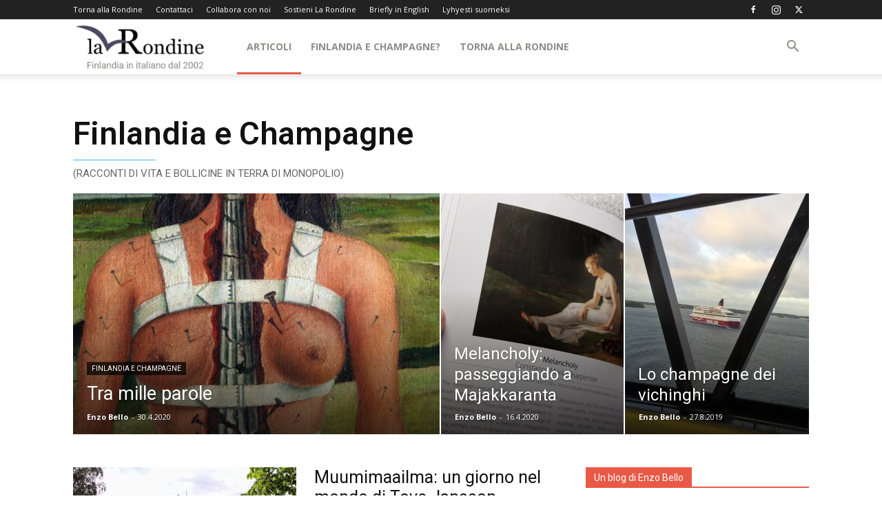

--- FILE ---
content_type: text/html; charset=utf-8
request_url: https://www.google.com/recaptcha/api2/aframe
body_size: 268
content:
<!DOCTYPE HTML><html><head><meta http-equiv="content-type" content="text/html; charset=UTF-8"></head><body><script nonce="U7z35GM9-TY8eX9suLE3Bg">/** Anti-fraud and anti-abuse applications only. See google.com/recaptcha */ try{var clients={'sodar':'https://pagead2.googlesyndication.com/pagead/sodar?'};window.addEventListener("message",function(a){try{if(a.source===window.parent){var b=JSON.parse(a.data);var c=clients[b['id']];if(c){var d=document.createElement('img');d.src=c+b['params']+'&rc='+(localStorage.getItem("rc::a")?sessionStorage.getItem("rc::b"):"");window.document.body.appendChild(d);sessionStorage.setItem("rc::e",parseInt(sessionStorage.getItem("rc::e")||0)+1);localStorage.setItem("rc::h",'1769141067386');}}}catch(b){}});window.parent.postMessage("_grecaptcha_ready", "*");}catch(b){}</script></body></html>